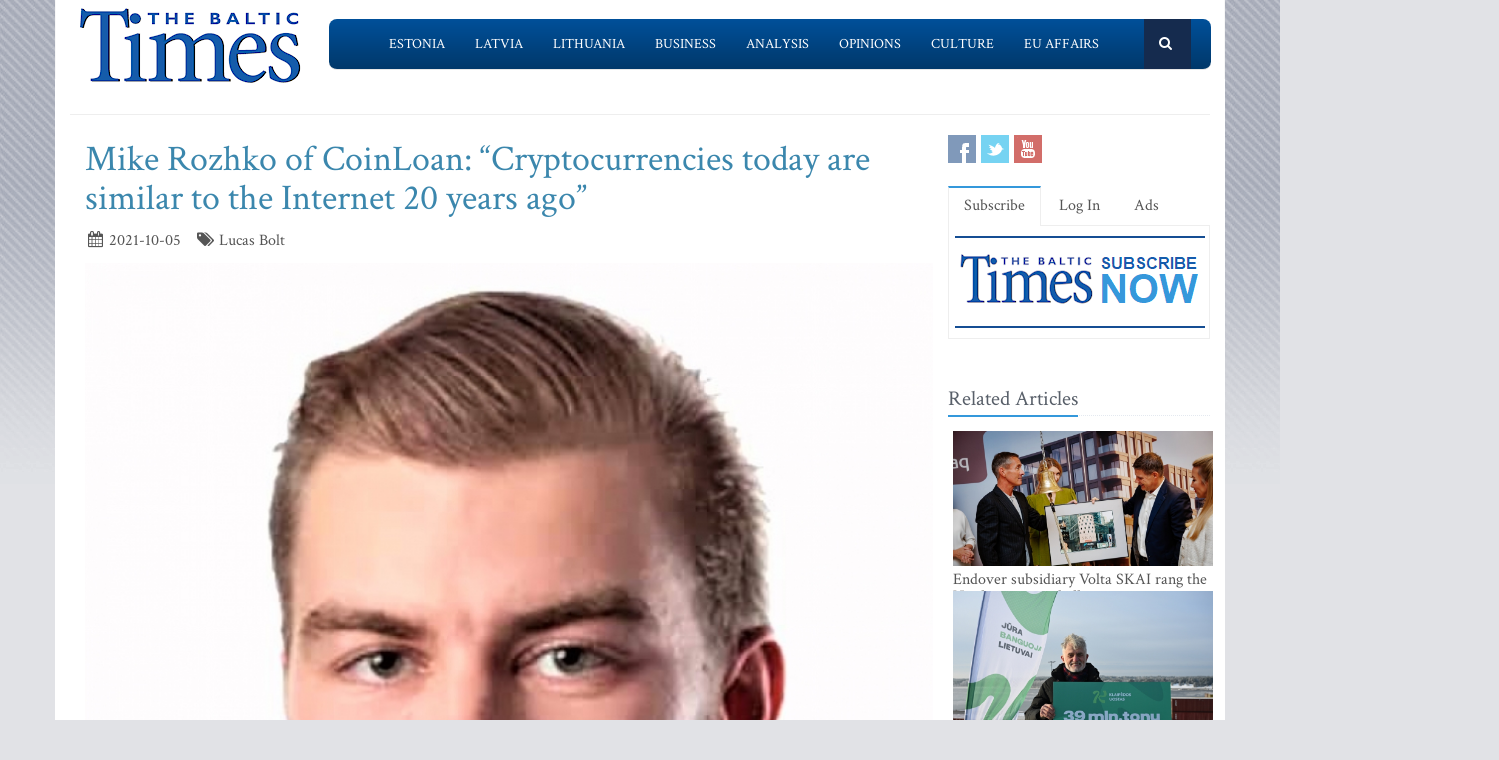

--- FILE ---
content_type: text/html; charset=UTF-8
request_url: https://www.baltictimes.com/mike_rozhko_of_coinloan___cryptocurrencies_today_are_similar_to_the_internet_20_years_ago_/
body_size: 8254
content:
<!DOCTYPE html><html lang="en"><head> <meta charset="utf-8"> <title>Mike Rozhko of CoinLoan: “Cryptocurrencies today are similar to the Internet 20 years ago”</title> <meta name="description" content="Mike Rozhko, Chief Growth Officer of CoinLoan, a crypto lending platform, at its helm has driven the company to a big success. And guess where? ..."> <meta name="keywords" content="The Baltic Times"> <meta name="robots" content="index,follow"/> <meta name="viewport" content="width=device-width, initial-scale=1.0"> <meta name="google-site-verification" content="MGPkmUldIeTNg1H0neKWsrUDM7oC2IW9SJWciL3_5bE" /> <link rel="canonical" href="https://www.baltictimes.com/mike_rozhko_of_coinloan___cryptocurrencies_today_are_similar_to_the_internet_20_years_ago_/"> <meta property="fb:app_id" content="155896714492863"/> <link rel="stylesheet" href="/assets/plugins/bootstrap/css/bootstrap.min.css"> <link rel="stylesheet" href="/assets/css/fe/style.css"> <link rel="stylesheet" href="/assets/plugins/font-awesome/css/font-awesome.css"> <link rel="stylesheet" href="/assets/plugins/flexslider/flexslider.css"> <link rel="stylesheet" href="/assets/css/fe/pages/page_search.css"> <link rel="stylesheet" href="/assets/css/fe/pages/page_magazine.css"> <link rel="stylesheet" href="/assets/css/fe/pages/page_pricing.css"> <link rel="stylesheet" href="/assets/css/fe/themes/blue.css" id="style_color"> <link rel="stylesheet" href="/assets/css/fe/themes/headers/header2-blue.css" id="style_color-header-2"> <link rel="stylesheet" href="/assets/css/fe/custom.css"> <style>.footer{ margin-top:-5px;}</style> <link rel="shortcut icon" href="/favicon.ico"> <script type="text/javascript" src="//s7.addthis.com/js/300/addthis_widget.js#pubid=ra-515ef6662e000476"></script><script async src="https://www.googletagmanager.com/gtag/js?id=G-NF8GBKGHGP"></script><script> window.dataLayer = window.dataLayer || []; function gtag(){dataLayer.push(arguments);} gtag('js', new Date()); gtag('config', 'G-NF8GBKGHGP');</script><script type="text/javascript"><![CDATA[//><!]]></script></head><body class="boxed-layout container"> <div class="header tbt-bg tbtv3dmenu" style="margin-top:25px;" > <div class="container"> <div class="row"> <div class="col-md-3 col-sm-10"> <a href="/"><img id="logo-header" src="/assets/graphics/fe/logo_main2.gif" alt="The Baltic Times"></a> </div> <div class="col-md-9" > <div class="row"> <div class="col-md-12"> <nav class="navbar navbar-default navbar-static-top" role="navigation"> <div class="container"> <ul class="nav navbar-nav"> <li><a name=""></a></li> <li><a href="/news_estonia/">Estonia</a></li> <li><a href="/news_latvia/">Latvia</a></li> <li><a href="/news_lithuania/">Lithuania</a></li> <li><a href="/news_business/">Business</a></li> <li><a href="/news_outlook/">Analysis</a></li> <li><a href="/news_opinion/">Opinions</a></li> <li><a href="/news_outabout/">Culture</a></li> <li><a href="/news_eu/">EU Affairs</a></li> <li><a name=""></a></li> <li><a class="search"><i class="icon-search search-btn">&nbsp;</i></a></li> </ul> <form action="https://www.baltictimes.com/search/" method="POST" name="searchk" id="searchk"> <div class="search-open"> <div class="input-group"> <input type="text" name="keyword" class="form-control" placeholder="Search"> <span class="input-group-btn"> <button class="btn-u" type="button" id="searchkb">Go</button> </span> </div> </div> </form> </div> </nav> </div> </div> </div> </div></div></div><div class="header tbt-bg tbtv3mmenu" style="margin-top:25px;min-width:340px;height:100px;" > <div class="navbar navbar-default" role="navigation"> <div class="container"> <div class="navbar-header"><button type="button" class="navbar-toggle" data-toggle="collapse" data-target=".navbar-responsive-collapse"> <span class="sr-only">Toggle navigation</span> <span class="icon-bar"></span> <span class="icon-bar"></span> <span class="icon-bar"></span></button><a class="navbar-brand" href="/"> <a href="/"><img id="logo-header" class="img-responsive" style="min-width:180px !important;" src="https://www.baltictimes.com//assets/graphics/fe/logo_mobile.png" alt="The Baltic Times"></a></a> </div> <div class="collapse navbar-collapse navbar-responsive-collapse"> <ul class="nav navbar-nav navbar-default"> <li class="col-xs-12"><a href="/news_estonia/">Estonia</a></li> <li class="col-xs-12"><a href="/news_latvia/">Latvia</a></li> <li class="col-xs-12"><a href="/news_lithuania/">Lithuania</a></li> <li class="col-xs-12"><a href="/news_business/">Business</a></li> <li class="col-xs-12"><a href="/news_outlook/">Analysis</a></li> <li class="col-xs-12"><a href="/news_opinion/">Opinions</a></li> <li class="col-xs-12"><a href="/news_outabout/">Culture</a></li> <li class="col-xs-12"><a href="/news_eu/">EU Affairs</a></li> <li class="col-xs-12"><a href="https://www.baltictimes.com/search/jcms/start/0/">Search</a></li> <li class="col-xs-12"><a href="/archive/">Archive</a></li> <li><a style="visibility: hidden;"></a></li> <li><a style="visibility: hidden;"></a></li> </ul> </div> </div> </div></div><div class="relight"> <div> </div> </div><div class="relight"> </div> <div class="container tbt-bg" id="tbt-main-container"> <div class="row"> <div class="col-md-12"><hr></div> </div> <div class="row magazine-page tbt-bg"> <div class="col-md-9"> <div class="container"> <div class="row"> <div class="col-md-9 tbt-atl"> <h1 id="tbt-main-header">Mike Rozhko of CoinLoan: “Cryptocurrencies today are similar to the Internet 20 years ago”</h1> <ul class="list-unstyled list-inline blog-info"> <li><i class="icon-calendar"></i> 2021-10-05</li> <li><i class="icon-tags"></i> Lucas Bolt</li> </ul> <div class="tbt-abig"> <div class="carousel slide carousel-v1" id="ctbtarticle"><div class="carousel-inner"><div class="item active"><a href="#"><img alt="Photo: Mike Rozhko is Chief Growth Officer of CoinLoan, a crypto lending platform" class="img-responsive margin-bottom-20" src="https://media.baltictimes.com/media/photos/152101_1754167546615c010ae0ad4_big.jpg"></a><div class="carousel-caption"><p>Photo: Mike Rozhko is Chief Growth Officer of CoinLoan, a crypto lending platform</p></div></div></div></div><div class="row"><div class="col-md-11 tbtarticleb"><p>Mike Rozhko, Chief Growth Officer of CoinLoan, a crypto lending platform, at its helm has driven the company to a big success. And guess where? In Estonia! &ldquo;We&rsquo;ve chosen to be regulated by the Estonian Law because this North European country has one of the world&rsquo;s most crypto-friendly environments,&rdquo; Mike Rozhko told The Baltic Times Magazine.</p>&#13;&#10;&#13;&#10;<p>But speaking of the company&rsquo;s success, he is humble: &ldquo;It is the result of our teamwork &ndash; we have strong developers, creative marketers, and founders with a great understanding of the crypto market and the company&#39;s prospects. For my part, I aim to understand clients&#39; needs and always strive to find the most client-oriented solution to increase client or partner loyalty towards CoinLoan.&rdquo;</p>&#13;&#10;&#13;&#10;<p><strong>I&#39;ve read that the price of one bitcoin in US dollars quadrupled last year, gaining over 160% in the last quarter of last year. Did CoinLoan feel the frenzy and the robust demand?</strong></p>&#13;&#10;&#13;&#10;<p>Positive trends in the cryptocurrency market always have a positive impact on the overall market sentiment. However, while we saw a rise in demand for CoinLoan services during the BTC rally, the primary source of growth is the users&#39; trust. We saw a significant inflow of customers in early 2020, long before the recent bull-run. The number of new registrations is steadily high every day, while the average check on the platform is also growing because users are borrowing more or depositing larger amounts.</p>&#13;&#10;&#13;&#10;<p><strong>What trends is CoinLoan seeing lately?</strong></p>&#13;&#10;&#13;&#10;<p>We see a trend towards the legalization of digital assets. Governments worldwide are looking into the future issue of state digital currencies. This will inevitably lead to large corporations, investment funds, and banks entering the crypto market en masse. Consequently, further growth in the capitalization of major currencies, primarily bitcoin, is expected.</p>&#13;&#10;&#13;&#10;<p><strong>Do you just lend the crypto?</strong></p>&#13;&#10;&#13;&#10;<p>Users who have registered and verified their details according to AML policy get access to all CoinLoan services: instant loans, deposits with interest, crypto exchange at favourable rates.</p>&#13;&#10;&#13;&#10;<p><strong>Can you talk of tokenisation of real estate payments at CoinLoan?</strong></p>&#13;&#10;&#13;&#10;<p>At the moment, I think it is premature to talk about this, we do not accept such assets as collateral, and we do not see sufficient demand in the market. There is no doubt that the situation will change over the next 2-3 years.</p>&#13;&#10;&#13;&#10;<p><strong>There is much brouhaha about cryptocurrencies and just as many caveats. Do you believe the future belongs to cryptocurrencies?</strong></p>&#13;&#10;&#13;&#10;<p>We believe that cryptocurrency, or more broadly, digital assets, have been in our lives for a long time. The involvement of government agencies and large corporations confirms that crypto is becoming a separate market. While it is still very small relative to the traditional financial sector, it is actively growing. Cryptocurrencies today are similar to the Internet 20 years ago &ndash; the World Wide Web has already been actively developing despite a modest number of users.</p>&#13;&#10;&#13;&#10;<p>In 5-10 years, cryptocurrencies will become a part of the everyday life of the economically active world community.</p>&#13;&#10;&#13;&#10;<p><strong>Where does bitcoin, the most known cryptocurrency, clearly beat the euro or the US dollar kept in the traditional bank around the corner?</strong></p>&#13;&#10;&#13;&#10;<p>So far, it&#39;s too early to compare fiat and bitcoin. From my perspective, they will continue to develop in parallel in the next few years because BTC cannot fully replace traditional money.</p>&#13;&#10;&#13;&#10;<p><strong>Many payment platforms such as BitPay, Square and PayPal have started accepting payments in bitcoin and other cryptocurrencies. Is this a good sign for bitcoin? What is next for crypto and CoinLoan?</strong></p>&#13;&#10;&#13;&#10;<p>Yes, it certainly had a positive impact. BTC&#39;s exchange rate grew, the use of cryptocurrency has expanded. However, BTC is more of an investment and speculation vehicle than money.</p>&#13;&#10;&#13;&#10;<p>Furthermore, the interest in stable coins is growing. We expect them to become the main means of payment due to the stability of the exchange rate.</p>&#13;&#10;&#13;&#10;<p><strong>Are you on good terms with watchdogs of local financial sectors?</strong></p>&#13;&#10;&#13;&#10;<p>As a licensed company, we strictly comply with the regulator&#39;s requirements and try to do even more than necessary to comply with Estonian and European financial laws.</p>&#13;&#10;&#13;&#10;<p><strong>Are the Baltics crypto-friendly? What would you expect from the local authorities to ease the life of crypto?</strong></p>&#13;&#10;&#13;&#10;<p>We&#39;ve been in the market since 2017 and are generally satisfied with the Estonian legislative framework towards crypto. At the same time, we do not have any particular expectations or wishes.</p>&#13;&#10;&#13;&#10;<p><strong>Finally, you&#39;re not only a bitcoin activist, but also an eco-activist. Can you please talk about the latter?</strong></p>&#13;&#10;&#13;&#10;<p>I have been engaged in waste sorting for many years and tell people why it is important to be as environmentally responsible as possible, from separating household waste to consientious consumption. I am convinced that we as humans have only two mutually exclusive options: to continue destroying the planet&#39;s ecosystem and living out our lives, constantly coping with environmental disasters or re-inventing our production and consumption system by becoming more responsible and environmentally friendly.</p>&#13;&#10;&#13;&#10;<p>The digitalization of production and the introduction of advanced technologies (including blockchain technology) will help impose control over the resources we consume and hold us accountable for our actions.</p>&#13;&#10;</div></div> <center><script type="application/javascript" src="https://ced.sascdn.com/tag/3323/smart.js" async></script><div id="sas_73580_1"></div><script type="application/javascript"> var sas = sas || {}; sas.cmd = sas.cmd || []; sas.cmd.push( function () { sas.call( { siteId: 329843, pageId: 1162884, formatId: 73580, tagId: "sas_73580_1" }, { networkId: 3323, domain: "https://www14.smartadserver.com" /*, onNoad: function() {} */ } ); } );</script></center> </div> <div class="row"><div class="col-md-12">&nbsp;</div></div> <div class="row"><div class="col-md-12 margin-bottom-20" style="text-align:center;"><script async src="https://pagead2.googlesyndication.com/pagead/js/adsbygoogle.js"></script><ins class="adsbygoogle" style="display:inline-block;width:728px;height:90px" data-ad-client="ca-pub-9411694105221159" data-ad-slot="7164971027"></ins><script>(adsbygoogle = window.adsbygoogle || []).push({});</script></div></div> <div class="tab-v2"> <ul class="nav nav-tabs"> <li class="active"><a href="#home-1" data-toggle="tab">Comments</a></li> </ul> <div class="tab-content"> <div class="tab-pane active" id="home-1"> <div class="fb-comments" data-href="https://www.baltictimes.com/mike_rozhko_of_coinloan___cryptocurrencies_today_are_similar_to_the_internet_20_years_ago_/" data-numposts="5" data-width="800" data-colorscheme="light"></div> </div> </div> </div> <div class="container" id="tbtsubx"> <div class="headline headline-md"><h2>Related Articles</h2></div> <div class="row"> <div class="col-md-3"> <div class="tbtthirdblock"> <div class="tbtthirdblock_img"><a href="/latvia_sets_investment_record__over__1_billion_in_fdi_attracted_in_2025/"><img class="img-responsive" src="https://media.baltictimes.com/media/photos/166446_21425039706968fd42e8ab3_big.jpg" alt="Latvia Sets Investment Record: Over €1 Billion in FDI Attracted in 2025"></a></div> <a href="/latvia_sets_investment_record__over__1_billion_in_fdi_attracted_in_2025/"><h5 style="font-size:14px;">Latvia Sets Investment Record: Over €1 Billion in FDI Attracted in 2025</h5></a> </div> </div> <div class="col-md-3"> <div class="tbtthirdblock"> <div class="tbtthirdblock_img"><a href="/delska_to_launch_ai_data_center_in_the_heart_of_the_baltics/"><img class="img-responsive" src="https://media.baltictimes.com/media/photos/166445_1840651587696a2a1b9e97a_big.jpg" alt="Delska to Launch AI Data Center in the Heart of the Baltics"></a></div> <a href="/delska_to_launch_ai_data_center_in_the_heart_of_the_baltics/"><h5 style="font-size:14px;">Delska to Launch AI Data Center in the Heart of the Baltics</h5></a> </div> </div> <div class="col-md-3"> <div class="tbtthirdblock"> <div class="tbtthirdblock_img"><a href="/_olpha__begins_export_to_latin_america/"><img class="img-responsive" src="https://media.baltictimes.com/media/photos/166443_20811100116968f8b313efa_big.jpg" alt="'Olpha' Begins Export to Latin America"></a></div> <a href="/_olpha__begins_export_to_latin_america/"><h5 style="font-size:14px;">'Olpha' Begins Export to Latin America</h5></a> </div> </div> </div> </div> </div> </div> </div> </div> <div class="col-md-3"> <div class="row"> <div class="magazine-posts col-md-12 col-md-6"> <ul class="social-icons social-icons-color"> <li><a rel="nofollow" href="https://www.facebook.com/TheBalticTimes" data-original-title="Facebook" class="social_facebook"></a></li> <li><a rel="nofollow" href="https://twitter.com/thebaltictimes/" data-original-title="Twitter" class="social_twitter"></a></li> <li><a rel="nofollow" href="https://www.youtube.com/channel/UC-tYVCHwIEJMuw1kiOzhOEQ/videos" data-original-title="Youtube" class="social_youtube"></a></li> </ul> </div> </div> <div class="tab-v2 margin-bottom-40"> <ul class="nav nav-tabs"> <li class="active"><a data-toggle="tab" href="#home-1">Subscribe</a></li> <li><a data-toggle="tab" href="#home-3">Log In</a></li> <li><a href="/advertise/">Ads</a></li> </ul> <div class="tab-content"> <div id="home-1" class="tab-pane active"> <center><a href="/subscribe/online/"><img alt="" id="tbt-subscribe-banner" src="https://www.baltictimes.com/assets/graphics/fe/subscribe.png"></a></center> </div> <div id="home-3" class="tab-pane magazine-sb-categories"> <div class="row"> <p>Please enter your username and password.</p> <form class="reg-page" id="login" action="https://www.baltictimes.com/login/" method="POST"> <input type="hidden" name="flag" value="1" /> <div class="input-group margin-bottom-20"> <span class="input-group-addon"><i class="icon-user"></i></span> <input type="text" name="username" id="username" placeholder="Username" class="form-control"> </div> <div class="input-group margin-bottom-20"> <span class="input-group-addon"><i class="icon-lock"></i></span> <input type="password" name="password" id="password" placeholder="Password" class="form-control"> </div> <div class="row"> <div class="col-md-6">&nbsp;<a class="color-green" id="tbt-forgot" href="https://www.baltictimes.com/password_reminder/">Forgot your password?</a></div> <div class="col-md-6"> <button class="btn-u pull-right" id="loginbutton" type="submit">Login</button> </div> </div> </form> </div> </div> </div> </div> <div class="row margin-bottom-10" id="tbt-bblock"> <div class="col-md-10"> <center></center> </div> </div> <div class="row margin-bottom-10" id="tbt-s-banner"> <div class="col-md-10"> <center></center> </div> </div> <div class="row margin-bottom-20" id="tbt-f-banner"> <div class="col-md-10"> <center></center> </div> </div> <div id="tbt-side-related" class="posts margin-bottom-40"><div class="headline headline-md"><h2>Related Articles</h2></div> <div class="row tbtsidemove"> <div class="tbtsideblock"> <div class="tbtsideblock_img"><a href="/endover_subsidiary_volta_skai_rang_the_nasdaq_opening_bell/"><img class="img-responsive" src="https://media.baltictimes.com/media/photos/166503_18816464186970e05a6b1fe_big.jpg" alt="Endover subsidiary Volta SKAI rang the Nasdaq opening bell"></a></div> <a href="/endover_subsidiary_volta_skai_rang_the_nasdaq_opening_bell/"><h5>Endover subsidiary Volta SKAI rang the Nasdaq opening bell</h5></a> </div> </div> <div class="row tbtsidemove"> <div class="tbtsideblock"> <div class="tbtsideblock_img"><a href="/2025__a_record-breaking_year_for_the_port_of_klaip_da/"><img class="img-responsive" src="https://media.baltictimes.com/media/photos/166486_35909530696fb88c3d81b_big.jpg" alt="2025: A Record-Breaking Year for the Port of Klaipėda"></a></div> <a href="/2025__a_record-breaking_year_for_the_port_of_klaip_da/"><h5>2025: A Record-Breaking Year for the Port of Klaipėda</h5></a> </div> </div> <div class="row tbtsidemove"> <div class="tbtsideblock"> <div class="tbtsideblock_img"><a href="/navigating_the_patent_minefield__how_legal_expertise_and_ai_shield_baltic_business/"><img class="img-responsive" src="https://media.baltictimes.com/media/photos/166471_1563051722696e2e8f5ac3d_big.jpg" alt="Navigating the Patent Minefield: How Legal Expertise and AI Shield Baltic Business"></a></div> <a href="/navigating_the_patent_minefield__how_legal_expertise_and_ai_shield_baltic_business/"><h5>Navigating the Patent Minefield: How Legal Expertise and AI Shield Baltic Business</h5></a> </div> </div> <div class="row tbtsidemove"> <div class="tbtsideblock"> <div class="tbtsideblock_img"><a href="/iute_group_receives_regulatory_approval_to_establish_a_digital_bank_in_ukraine/"><img class="img-responsive" src="https://media.baltictimes.com/media/photos/166447_6453352876968fdcc7f794_big.jpg" alt="Iute Group receives regulatory approval to establish a digital bank in Ukraine"></a></div> <a href="/iute_group_receives_regulatory_approval_to_establish_a_digital_bank_in_ukraine/"><h5>Iute Group receives regulatory approval to establish a digital bank in Ukraine</h5></a> </div> </div></div><div class="row"><div class="col-xs-12">&nbsp;</div></div> </div> </div> </div><div class="footer"> <div class="container"> <div class="row"> <div class="col-md-6 md-margin-bottom-40"> <div class="headline"><h2>Subscribe!</h2></div> <p class="margin-bottom-25 md-margin-bottom-40"> A subscription to The Baltic Times is a cost-effective way of staying in touch with the latest Baltic news and views enabling you full access from anywhere with an Internet connection. <a href="https://www.baltictimes.com/subscribe/">Subscribe Now!</a> </p> <div class="headline"><h2>About The Baltic Times</h2></div> <p class="margin-bottom-25 md-margin-bottom-40"> The Baltic Times is an independent monthly newspaper that covers latest political, economic, business, and cultural events in Estonia, Latvia and Lithuania. Born of a merger between The Baltic Independent and The Baltic Observer in 1996, The Baltic Times continues to bring objective, comprehensive, and timely information to those with an interest in this rapidly developing area of the Baltic Sea region. <a id="txt-about-tbt-cl">Read more...</a> <span id="txt-about-tbt">Our news analysis and commentaries provide readers with insight essential to understanding the three Baltic countries and their neighbors. <br><br> <b>Publisher:</b> Gene Zolotarev<br><b>Editor in chief:</b> <a href="/cdn-cgi/l/email-protection#40252429342f320022212c34292334292d25336e232f2d">Linas Jegelevicius</a> </span> </p> <p class="margin-bottom-25 md-margin-bottom-40"> </p> </div> <div class="col-md-6"> <div class="headline"><h2>Contact Us</h2></div> <div class="row"> <div class="col-md-7"> <address> Editorial: <a href="/cdn-cgi/l/email-protection#[base64]">&#101;&#100;&#105;&#116;&#111;&#114;&#064;&#098;&#097;&#108;&#116;&#105;&#099;&#116;&#105;&#109;&#101;&#115;&#046;&#099;&#111;&#109;</a><br> Subscription: <a href="/cdn-cgi/l/email-protection#[base64]">&#115;&#117;&#098;&#115;&#099;&#114;&#105;&#112;&#116;&#105;&#111;&#110;&#064;&#098;&#097;&#108;&#116;&#105;&#099;&#116;&#105;&#109;&#101;&#115;&#046;&#099;&#111;&#109;</a><br> Advertising: <a href="/cdn-cgi/l/email-protection#[base64]">&#097;&#100;&#118;&#064;&#098;&#097;&#108;&#116;&#105;&#099;&#116;&#105;&#109;&#101;&#115;&#046;&#099;&#111;&#109;</a><br> <br> <br>SIA Baltic News Limited<br>Reg.#: 40003044365<br>Address: 1-5 Rupniecibas street, Riga, Latvia<br>Phone: +37167229978 </address> </div> <div class="col-md-1"></div> <div class="col-md-4"> <div class="row"> <div class="col-md-10"> </div> </div> <div class="row"> <div class="col-md-10"> </div> </div> </div> </div> <div class="headline"><h2>Stay Connected</h2></div> <ul class="social-icons"> <li><a rel="nofollow" href="https://www.facebook.com/TheBalticTimes" data-original-title="Facebook" class="social_facebook"></a></li> <li><a rel="nofollow" href="https://twitter.com/thebaltictimes/" data-original-title="Twitter" class="social_twitter"></a></li> <li><a rel="nofollow" href="https://www.youtube.com/channel/UC-tYVCHwIEJMuw1kiOzhOEQ/videos" data-original-title="Youtube" class="social_youtube"></a></li> </ul> </div> </div> </div></div><div class="copyright"> <div class="container"> <div class="row"> <div class="col-md-6"> <p class="copyright-space"> 2026 &copy; The Baltic Times /<a href="/cookies_policy/">Cookies Policy</a> <a href="https://www.baltictimes.com/privacy/">Privacy Policy</a><br> </p> </div> <div class="col-md-6"> <a href="/"> <img id="logo-footer" src="https://www.baltictimes.com//assets/graphics/fe/small-logo.png" class="pull-right" alt="" /> </a> </div> </div> </div></div><script data-cfasync="false" src="/cdn-cgi/scripts/5c5dd728/cloudflare-static/email-decode.min.js"></script><script type="text/javascript" src="/assets/plugins/jquery-3.4.1.min.js"></script><script type="text/javascript" src="/assets/plugins/jquery-migrate-1.4.1.min.js"></script><script type="text/javascript" src="/assets/plugins/bootstrap/js/bootstrap.min.js"></script><script type="text/javascript" src="/assets/plugins/hover-dropdown.min.js"></script><script type="text/javascript" src="/assets/plugins/back-to-top.js"></script><script type="text/javascript" src="/assets/plugins/flexslider/jquery.flexslider-min.js"></script><script type="text/javascript" src="/assets/js/fe/menutouch.js"></script><script type="text/javascript" src="/assets/js/fe/app.js"></script><script type="text/javascript" src="/assets/js/fe/fb.js"></script><script type="text/javascript"> jQuery(document).ready(function() { App.init(); App.initSliders(); $('#txt-about-tbt').hide(); $('#txt-about-tbt-cl').click(function(){ $('#txt-about-tbt-cl').hide(); $('#txt-about-tbt').fadeIn(3000); }); $("#searchfb").click(function(){ $("#searchf").submit(); }); $("#searchnib").click(function(){ $("#searchni").submit(); }); $("#searchnis").click(function(){ $("#searchsp").submit(); }); $("#searchkb").click(function(){ $("#searchk").submit(); }); $("#loginbutton").click(function(){ $("#login").submit(); }); $("#popup").fadeIn(3000);$("#popupclose").click(function(){ $("#popup").fadeOut(4000); }); $("#users_email").change(function(){ $("#usname").load( 'https://www.baltictimes.com/ajax/unamecheck.php', { 'users_email':$("#users_email").val(), } ).fadeIn(4000); }); $("#xtotal").load( 'https://www.baltictimes.com/ajax/discount.php', { 'discount':$("#discount").val(), 'url':$("#url").val(), 'users_membership':$("#users_membership").val(), } ).fadeIn(4000); $("#users_membership").change(function(){ $("#xtotal").load( 'https://www.baltictimes.com/ajax/discount.php', { 'discount':$("#discount").val(), 'url':$("#url").val(), 'users_membership':$("#users_membership").val(), } ).fadeIn(4000); }); $("#discount").change(function(){ $("#xtotal").load( 'https://www.baltictimes.com/ajax/discount.php', { 'discount':$("#discount").val(), 'url':$("#url").val(), 'users_membership':$("#users_membership").val(), } ).fadeIn(4000); }); $("#opencojm2").click(function(){ $(".relight").fadeIn(8000); }); $("#ppform").submit(); });</script><script defer src="https://static.cloudflareinsights.com/beacon.min.js/vcd15cbe7772f49c399c6a5babf22c1241717689176015" integrity="sha512-ZpsOmlRQV6y907TI0dKBHq9Md29nnaEIPlkf84rnaERnq6zvWvPUqr2ft8M1aS28oN72PdrCzSjY4U6VaAw1EQ==" data-cf-beacon='{"version":"2024.11.0","token":"ac66bc42d8394aed839525b3a9c5bc7a","server_timing":{"name":{"cfCacheStatus":true,"cfEdge":true,"cfExtPri":true,"cfL4":true,"cfOrigin":true,"cfSpeedBrain":true},"location_startswith":null}}' crossorigin="anonymous"></script>
<script>(function(){function c(){var b=a.contentDocument||a.contentWindow.document;if(b){var d=b.createElement('script');d.innerHTML="window.__CF$cv$params={r:'9c40ea7eeca74652',t:'MTc2OTQ0MDAwNA=='};var a=document.createElement('script');a.src='/cdn-cgi/challenge-platform/scripts/jsd/main.js';document.getElementsByTagName('head')[0].appendChild(a);";b.getElementsByTagName('head')[0].appendChild(d)}}if(document.body){var a=document.createElement('iframe');a.height=1;a.width=1;a.style.position='absolute';a.style.top=0;a.style.left=0;a.style.border='none';a.style.visibility='hidden';document.body.appendChild(a);if('loading'!==document.readyState)c();else if(window.addEventListener)document.addEventListener('DOMContentLoaded',c);else{var e=document.onreadystatechange||function(){};document.onreadystatechange=function(b){e(b);'loading'!==document.readyState&&(document.onreadystatechange=e,c())}}}})();</script></body></html>

--- FILE ---
content_type: text/html; charset=utf-8
request_url: https://www.google.com/recaptcha/api2/aframe
body_size: 257
content:
<!DOCTYPE HTML><html><head><meta http-equiv="content-type" content="text/html; charset=UTF-8"></head><body><script nonce="abl9kHq_SNsLhle7B4G34A">/** Anti-fraud and anti-abuse applications only. See google.com/recaptcha */ try{var clients={'sodar':'https://pagead2.googlesyndication.com/pagead/sodar?'};window.addEventListener("message",function(a){try{if(a.source===window.parent){var b=JSON.parse(a.data);var c=clients[b['id']];if(c){var d=document.createElement('img');d.src=c+b['params']+'&rc='+(localStorage.getItem("rc::a")?sessionStorage.getItem("rc::b"):"");window.document.body.appendChild(d);sessionStorage.setItem("rc::e",parseInt(sessionStorage.getItem("rc::e")||0)+1);localStorage.setItem("rc::h",'1769440008638');}}}catch(b){}});window.parent.postMessage("_grecaptcha_ready", "*");}catch(b){}</script></body></html>

--- FILE ---
content_type: text/css
request_url: https://www.baltictimes.com/assets/css/fe/custom.css
body_size: 1487
content:
 html,body {
    background-color:#E1E2E6;
    background-image: url(/assets/graphics/fe/bg_1_lines.gif);
    background-repeat: repeat-x;
    background-position: 0px 0px;
    background-attachment: fixed;
 }

 body {
    font-family: 'Crimson Text', sans-serif;
    font-size: 16px;
 }

 h1, h2, h3, h4, h5, h6, .h1, .h2, .h3, .h4, .h5, .h6 {
    font-family:  'Crimson Text', sans-serif;
 }

 a:focus, a:hover, a:active, a > h4 {
    color: #3498DB;
 }

 a > h5 {
  font-size: 16px;
 }

 .header .navbar-default .navbar-nav > li > a {
    color: #FFFFFF;
    font-size: 14px;
 }

 .boxed-layout, .tbt-bg {
	background-color:#ffffff;
 }

 body.boxed-layout.container { margin-top:-26px; }

.tbt-menu { background-color:#004C94; }
.relight, .spe2 { position:relative; display:none;width: 20px; height: 20px; }
#tbt-main-header { color:#3B87AD; }
#tbt-section-header {
	color:#BCBECA;
	background-color: #EAEDF2;
	font-size: 32px;
	font-weight:200;
	text-transform: uppercase;}

#tbt-main-container { margin-top:-15px; margin-left:-1px; }
#tbt-bblock { margin-top:-35px; }
#Main-250x250 { margin-left:8px; }
#tbt-subscribe-banner { margin-left:-10px; }
#tbt-forgot { font-size:10px; }
#tbt-news-section-big { margin-left:-16px; }

.tbttopblock { max-height:307px; }
.tbtsecondblock {  max-height:210px; overflow:hidden; }
.tbtthirdblock_img, .tbtsideblock_img {  max-height:135px; overflow:hidden; }
.tbtthirdblock {  height:210px; overflow:hidden; }
.tbt_topline { width:486px; }
.tbt_secondline { width:413px;  }
.tbt_thirdline { width:265px; max-height:235px; overflow:hidden; }
.tbt_sidevert { width:255px; max-height:215px; overflow:hidden; }

.tbtartimage { float: left; max-width: 250px; margin: 0 10px; }
.tbtartimagecap  { font-size: 10px; max-width: 210px;}

#tbtmobile { width:126px;height:28px; background: url(/assets/graphics/fe/icons/social/mobile.png) no-repeat; }

.tbtsidemove { margin-left: 5px;  }
.tbtsideblock {  max-width: 260px; max-height:160px; overflow:hidden; }
.tbtsubs { margin-left: 40px; }
#tbtsubx { margin-left: -18px; }


#popup,#popupgala { position:fixed; margin-top: 200px; margin-left: 260px; width: 400px; height:270px; z-index:200; background-color:#154E93; display:none; }
#ppopupim { margin-left: 20px; }

#tbt-s-banner,#tbt-f-banner { margin-left: -7px; }
#tbt-class { width:250px; }

#tbt_delfi {
       background-color: #FFFFFF;
       width: 1180px;
       margin: 0px auto;
       text-align: left;
}

.tbt-abig { font-size: 13px; }

.marquee {
      background-color: #EAEDF2;
      height: 32px;
      color: #6692B0;
      font-size: 15px;
      /* font-family: arial, sans-serif; */
      text-decoration: none;
      padding-top: 3px;

 }

 .marquee a {
   color: #6692B0;
   text-decoration: none }
 .marquee a:hover {
   /* color: #274E89; */
   text-decoration: underline
 }

 .tbtarticleb { font-size:16px; margin-left:20px; }

 div#tbt-main-container.container.tbt-bg > div.row.magazine-page.tbt-bg > div.col-xs-3 > div.tab-v2.margin-bottom-40 > ul.nav.nav-tabs > li > a { font-size:14px; }


p > a { text-decoration:underline !important; color:#6692B0 !important; }
p > strong > a { text-decoration:underline !important; color:#6692B0 !important; }

@media (max-width: 1198px) {

  html,body {
    background-image: none !important;
    background-color: #FFFFFF !important;
  }


  .tbtv3dmenu { display:none !important; }

  .navbar-toggle { display:block !important; }
  .navbar-toggle { float: right !important; }

  .navbar-default .navbar-toggle .icon-bar {
    background-color: #FFFFFF;
  }

  #tbt-news-section-big { display:none !important; }
  #tbt-desktop-front { display:none !important; }
  #tbt-f-banner { display:none !important; }
  #tbt-side-related { display:none !important; }

  

  .tbtsecondblock {
    max-height: 160px !important;
  }

  .tbttopblock {
    max-height: 200px;
  }

  .top-v1 .top-v1-data li a:hover i {
    color: #FFFFFF !important;
  }

  .header {
    z-index: 999;
  	position: relative;
  }

  .header .navbar-default .navbar-nav > .active > a {
    color: #00509A !important;

  }

  .navbar-toggle,
  .navbar-default .navbar-toggle:hover,
  .navbar-default .navbar-toggle:focus {
    background: #00509A !important;
    top:20px !important;

  }


  .navbar-default {
  background-image: -webkit-linear-gradient(top, #FFFFFF 0%, #FFFFFF 100%) !important;
  background-image: linear-gradient(to bottom, #FFFFFF 0%, #FFFFFF 100%) !important;
  background-repeat: repeat-x !important;
  filter: progid:DXImageTransform.Microsoft.gradient(startColorstr='#FFFFFF', endColorstr='#FFFFFF', GradientType=0) !important;
  }

  .navbar-toggle:hover {
    background: #00386A !important;
  }

  .navbar-default .navbar-toggle {
    border-color: #00509A !important;
  }

  .navbar { margin-left: 0px !important; }

  .navbar .navbar-default { width:auto !important; }

  .navbar-default {
    background-color: transparent !important;
    border-color: #FFFFFF !important;
  }

  .header .navbar-default .navbar-nav > li > a:hover,
  .header .navbar-default .navbar-nav > .active > a {
    color: #FFFFFF !important;
    background: #00509A !important;

  }

  .header .navbar-default .navbar-nav > li > a {
    color: #00509A !important;
    background: #FFFFFF !important;
    display:block !important;
    width: 100%;
  }

  .header .navbar-default .navbar-nav > .open > a,
  .header .navbar-default .navbar-nav > .open > a:hover,
  .header .navbar-default .navbar-nav > .open > a:focus {
    background: #FFFFFF !important;

  }

  .header .dropdown-menu {
    border-top: solid 2px #FFFFFF !important;
  }

  .header .navbar-default .navbar-nav > li > a {
     color: #00509A !important;
     font-size: 20px !important;
   }



   .navbar-header {
       float: none !important;
   }
   .navbar-left,.navbar-right {
       float: none !important;
   }

   .navbar-toggle {
       display: block !important;
   }
   .navbar-collapse {
       border-top: 1px solid transparent !important;
       box-shadow: inset 0 1px 0 rgba(255,255,255,0.1) !important;
   }
   .navbar-fixed-top {
       top: 0 !important;
       border-width: 0 0 1px !important;
   }


   .navbar-collapse.collapse {
       display: none !important;
   }

   .navbar-nav {
       float: left !important;
       margin-top: 7.5px !important;
   }
   .navbar-nav>li {
       float: left !important;
   }
   .navbar-nav>li>a {
       padding-top: 10px !important;
       padding-bottom: 10px !important;
   }
   .collapse.in{
       display:block !important;

   }


   .navbar-collapse.in {
     overflow-y: visible !important;
   }

   .tbt-subscribe-banner {
     margin-left: 6px !important;
   }


}

@media (min-width: 1198px)   {
  .tbtv3mmenu { display:none !important; }
   #tbt-mobile-front { display:none !important; }
   #tbt-f-banner,#tbt-f-banner-2,#tbt-f-banner-3,#tbt-f-banner-4 { margin-left:-7px !important; }
}
